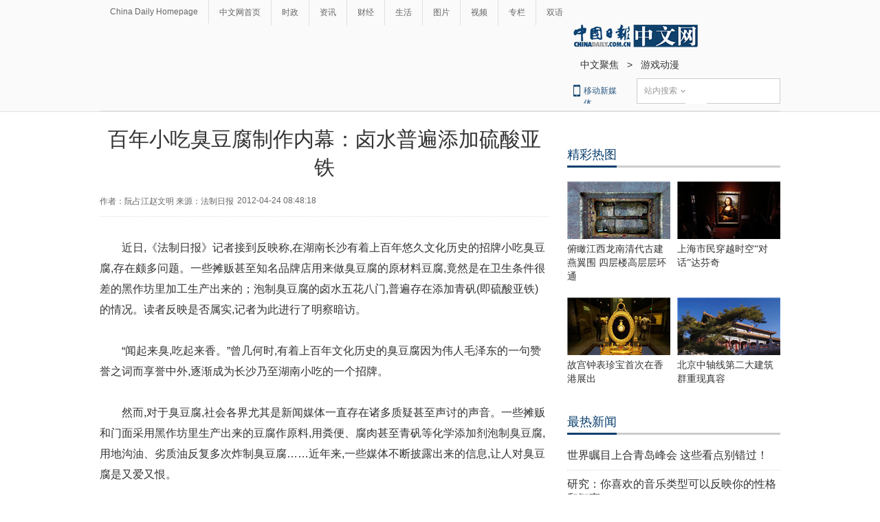

--- FILE ---
content_type: text/html
request_url: https://cnews.chinadaily.com.cn/2012-04/24/content_15121291.htm
body_size: 12081
content:
<!DOCTYPE html PUBLIC "-//W3C//DTD XHTML 1.0 Transitional//EN" "http://www.w3.org/TR/xhtml1/DTD/xhtml1-transitional.dtd">
<html xmlns="http://www.w3.org/1999/xhtml">
<head>
<meta name="renderer" content="webkit"/>
<meta http-equiv="X-UA-Compatible" content="IE=edge,chrome=1"/><meta name="titleimage" content=""/>
<script type="text/javascript" language="javascript">
<!--
var oUrl = location.href;
document.write('<meta property=\"og:url\" content=\"' + oUrl + '\" \/>');
var tImg = document.querySelector('meta[name="titleimage"]').getAttribute('content');
if(tImg!=""){
tImglink = tImg.replace(/\/data/,"img");}
var s1 = oUrl.indexOf('https:');
var s2 = oUrl.indexOf('http:');
var n1 = oUrl.indexOf('//');
var n2 = oUrl.indexOf('.');
switch(s1){
case -1:{
    var doName = oUrl.substring(7,n2);
    var trueUrl = '<script type=\"text/javascript\" src=\"http://cn.chinadaily.com.cn/js/yunshipei_' + doName + '.js\"><\/script>' ;
    document.write(trueUrl);
    document.write('<meta property=\"og:image\" content=\"http://' + doName + '.chinadaily.com.cn/' + tImglink + '\" \/>');
    break;
    }
    
case 0:{
    var doName = oUrl.substring(8,n2);
    var trueUrl = '<script type=\"text/javascript\" src=\"https://cn.chinadaily.com.cn/js/yunshipei_' + doName + '_s.js\"><\/script>';
    document.write(trueUrl);
    document.write('<meta property=\"og:image\" content=\"https://' + doName + '.chinadaily.com.cn/' + tImglink + '\" \/>');
    break;
    }
}
-->
</script>

<meta http-equiv="Content-Type" content="text/html; charset=UTF-8"/>
<title>百年小吃臭豆腐制作内幕：卤水普遍添加硫酸亚铁 - 中国日报网</title>
<meta name="Keywords" content="硫酸亚铁 小吃 卤水 法制日报 原胚 "/>
<meta name="Description" content="近日,《法制日报》记者接到反映称,在湖南长沙有着上百年悠久文化历史的招牌小吃臭豆腐,存在颇多问题。&#8221;曾几何时,有着上百年文化历史的臭豆腐因为伟人毛泽东的一句赞誉之词而享誉中外,逐渐成为长沙乃至湖南小吃的一个招牌。"/>
<link type="text/css" href="../../tplimages/97719.files/articstyle.css" rel="stylesheet"/>
<script type="text/javascript" src="../../tplimages/97719.files/qiehuan.js">
</script>

<!--标签切换-->
<script type="text/javascript" src="../../tplimages/97719.files/jquery-1.9.1.min.js">
</script>

<!--返回顶部-->
<script type="text/javascript" src="../../tplimages/97719.files/ewm2.js">
</script>

<!--返回顶部-->
<script type="text/javascript" src="https://www.chinadaily.com.cn/js/2017/relnews_rec.js" atremote="1">
</script>

<script type="text/javascript" src="https://cn.chinadaily.com.cn/js/sso.js">
</script>

<!--下部推荐-->
<script src="https://www.chinadaily.com.cn/js/moblie_video.js" atremote="1" type="text/javascript">
</script>

<link type="text/css" href="../../tplimages/97719.files/adDetail.css" rel="stylesheet"/><!-- 天润实时统计 开始 -->
<meta name="filetype" content="1"/>
<meta name="publishedtype" content="1"/>
<meta name="pagetype" content="1"/><meta name="contentid" content="15121291"/>
<meta name="publishdate" content=" 2012-04-24"/><meta name="author" content="于姝楠"/>
<meta name="editor" content="于姝楠"/>
<meta name="source" content="法制日报"/>
<!-- 天润实时统计  结束 -->
<!-- 大报来稿区分 开始 -->
<meta name="webterren_speical" content="http://cnews.chinadaily.com.cn/2012-04/24/content_15121291.htm"/>
<meta name="sourcetype" content="http://cnews.chinadaily.com.cn/2012-04/24/content_15121291.htm"/>

<!-- 大报来稿区分 结束 -->
<style type="text/css">
<!--
#Content {font-size:16px; line-height:30px;}
-->
</style>

<!-- 图片等比例缩放样式 -->
<style type="text/css">
<!--
    #new_pic .mr10{width:125px;height:90px;position: relative;float: left; margin-right:10px;}
    #new_pic .mr10 a{display: block;width:125px;height:90px;}
    #new_pic .mr10 img{max-height: 90px; margin: auto; position: absolute; left: 0; top: 0; right: 0; bottom: 0; max-width: 125px;display: block;width:auto;height:auto;}
    -->
</style>

<!--<script type="text/javascript">
function GetUrl(){
var CurUrl = location.href ;
var DesUrl = 'https://usercenter.chinadaily.com.cn?service='+ CurUrl;
window.open(DesUrl);
}
</script>       -->
<script type="text/javascript" language="javascript" src="//cn.chinadaily.com.cn/js/taboolahead.js" atremote="1">
</script>

<script type="text/javascript" language="javascript" src="//cn.chinadaily.com.cn/js/taboolacontrol_art.js" atremote="1">
</script>
</head>
<body>
<meta name="contentid" content="15121291"/>
<meta name="publishdate" content=" 2012-04-24"/><!--灰色背景-->
<div class="tophui2">
<div class="tophui-cont"><!--频道页导航-->
<div class="pingdaolink"><!--左边导航-->
<div class="pingdao-lef">
<ul>
<li><a href="https://www.chinadaily.com.cn/" target="_blank">China Daily Homepage</a></li>

<li><a href="https://cn.chinadaily.com.cn/" target="_blank">中文网首页</a></li>

<li><a href="http://china.chinadaily.com.cn/" target="_blank">时政</a></li>

<li><a href="http://world.chinadaily.com.cn/" target="_blank">资讯</a></li>

<li><a href="http://caijing.chinadaily.com.cn/" target="_blank">财经</a></li>

<li><a href="http://fashion.chinadaily.com.cn/" target="_blank">生活</a></li>

<li><a href="http://pic.chinadaily.com.cn/" target="_blank">图片</a></li>

<li><a href="http://kan.chinadaily.com.cn/" target="_blank">视频</a></li>

<li><a href="http://column.chinadaily.com.cn/" target="_blank">专栏</a></li>

<li style="border:none;"><a href="http://language.chinadaily.com.cn/" target="_blank">双语</a></li>
</ul>
</div>

<!--右侧注册登录-->
<!--    <script type="text/javascript" src="https://www.chinadaily.com.cn/js/2017/ssoLoginAndRegist.js" atremote="1"></script>

   <div class="pingdao-ri">
                            <div class="lo-rig-to" id="successCallBack">
                                <div class="lo-ri-two">
                                    <a href="javascript:GetUrl();" id="login1001">登录</a>
                                </div>
                                <div class="lo-ri-two">
                                    <a href="https://usercenter.chinadaily.com.cn/regist" target="_blank" id="login1002">注册</a>
                                </div>
                            </div>
      </div>
  </div>    -->
<!--ad-->
<div class="top-ad"><!-- AdSame ShowCode: 新版中文1227 / 中文内容页 15.9.10 / A1 Begin -->

</div>

<!--logo头部-->
<div class="dingtou"><!--logoleft-->
<div class="logo2"><a href="https://cn.chinadaily.com.cn/" atremote="1" target="_blank"><img src="../../tplimages/97719.files/j-2.jpg"/></a></div>

<!--文章页面包导航-->
<div class="da-bre"><a href="http://top.chinadaily.com.cn/" target="_blank" class=""><Font class="">中文聚焦</Font></a>
&#160;&#160;&#62;&#160;&#160; <a href="../../node_1021003.htm" target="_blank" class="">游戏动漫</a>
</div>

<!--logoright-->
<div class="logo-right">
<div class="lo-rig-bott">
<table cellpadding="0" cellspacing="0">
<tr>
<td>
<div class="lo-bott-one"><a href="https://www.chinadaily.com.cn/mobile_cn/" target="_blank">移动新媒体</a></div>
</td>
<td>
<table cellpadding="0" cellspacing="0">
<tr>
<td>
<div class="search radius6">
<form name="searchform" method="post" action="" id="searchform"><input name="ecmsfrom" type="hidden" value="9"/> <input type="hidden" name="show" value="title,newstext"/> <select name="classid" id="choose">
<option value="1">站内搜索</option>
<option value="2">搜狗搜索</option>
<option value="0">中国搜索</option>
</select> <input class="inp_srh" type="text" id="searchtxt" value=""/> <img src="../../tplimages/97719.files/j-q.jpg" id="searchimg"/></form>
</div>
</td>
</tr>
</table>
</td>
</tr>
</table>

<script type="text/javascript" src="../../tplimages/97719.files/jquery-1.8.3.min.js">
</script>

<!--下拉搜索-->
 

<script type="text/javascript" src="../../tplimages/97719.files/jquery.select.js">
</script>

<!--下拉搜索-->
<script type="text/javascript">
<!--
var oSearchForm = document.getElementById('searchform');
var oSearchImg = document.getElementById('searchimg');
var oSearchTxt = document.getElementById('searchtxt');
oSearchImg.onclick = function (){
   if(oSearchTxt.value != ''){
  
      if($('.select_showbox')[0].innerHTML == '中国搜索'){
          oSearchForm.action = 'http://www.chinaso.com/search/pagesearch.htm?q='+oSearchTxt.value;
          oSearchForm.target = '_blank';
          oSearchForm.submit();
       }
       else if($('.select_showbox')[0].innerHTML == '站内搜索'){
          oSearchForm.action = 'http://search.chinadaily.com.cn/all_cn.jsp?searchText='+oSearchTxt.value;
          oSearchForm.target = '_blank';
          oSearchForm.submit();
       }
       else if($('.select_showbox')[0].innerHTML == '搜狗搜索'){
                      oSearchForm.action = 'https://www.sogou.com/web?query=' + oSearchTxt.value + '&insite=chinadaily.com.cn&pid=sogou-wsse-04f19115dfa286fb';
                      oSearchForm.target = '_blank';
                      oSearchForm.submit();
                   }
      
   }
   else{
     alert('请输入搜索内容')
   
   }

};
-->
</script>
</div>
</div>
</div>
</div>
</div>
</div>

<!--下全-->
<div class="container"><!--左边-->
<div class="container-left2"><!--文章页标题-->
<h1 class="dabiaoti">百年小吃臭豆腐制作内幕：卤水普遍添加硫酸亚铁
</h1>

<div class="fenx"><div class="xinf-le" id="source">作者：阮占江赵文明    来源：法制日报</div>
    <div class="xinf-le" id="pubtime"> 2012-04-24 08:48:18</div>
<div class="bdsharebuttonbox" style="float:right; "><a href="#" class="bds_qzone" data-cmd="qzone" title="分享到QQ空间"></a> <a href="#" class="bds_weixin" data-cmd="weixin" title="分享到微信"></a> <a href="#" class="bds_tsina" data-cmd="tsina" title="分享到新浪微博"></a> <a href="#" class="bds_linkedin" data-cmd="linkedin" title="分享到linkedin"></a> <a href="#" class="bds_more" data-cmd="more" title="更多分享"></a></div>

<script type="text/javascript" src="https://cn.chinadaily.com.cn/js/baidu_share.js" language="JavaScript">
</script>
</div>

<!--文章-->
<!--enpproperty <date>2012-04-24 08:48:18.0</date><author>阮占江赵文明</author><title>百年小吃臭豆腐制作内幕：卤水普遍添加硫酸亚铁</title><keyword>硫酸亚铁 小吃 卤水 法制日报 原胚</keyword><subtitle></subtitle><introtitle></introtitle><siteid>1</siteid><nodeid>1021003</nodeid><nodename>游戏动漫</nodename><nodesearchname>1@worldrep</nodesearchname>/enpproperty--><!--enpcontent--><div id="Content" class="article">
<p>近日,《法制日报》记者接到反映称,在湖南长沙有着上百年悠久文化历史的招牌小吃臭豆腐,存在颇多问题。一些摊贩甚至知名品牌店用来做臭豆腐的原材料豆腐,竟然是在卫生条件很差的黑作坊里加工生产出来的；泡制臭豆腐的卤水五花八门,普遍存在添加青矾(即硫酸亚铁)的情况。读者反映是否属实,记者为此进行了明察暗访。</p>
<p>“闻起来臭,吃起来香。”曾几何时,有着上百年文化历史的臭豆腐因为伟人毛泽东的一句赞誉之词而享誉中外,逐渐成为长沙乃至湖南小吃的一个招牌。</p>
<p>然而,对于臭豆腐,社会各界尤其是新闻媒体一直存在诸多质疑甚至声讨的声音。一些摊贩和门面采用黑作坊里生产出来的豆腐作原料,用粪便、腐肉甚至青矾等化学添加剂泡制臭豆腐,用地沟油、劣质油反复多次炸制臭豆腐……近年来,一些媒体不断披露出来的信息,让人对臭豆腐是又爱又恨。</p>
<p>那么,作为一个有着上百年历史的招牌小吃,臭豆腐的制作为何如此乱象丛生?作为一个产业,臭豆腐又该如何规范发展?近日,《法制日报》记者对此进行了调查采访。</p>
<p><strong>生产制作领域乱象丛生</strong></p>
<p>“一些摊贩甚至知名品牌店用来做臭豆腐的原材料豆腐,竟然是在卫生条件很差的黑作坊里加工生产出来的；泡制臭豆腐的卤水五花八门,普遍存在添加青矾(即硫酸亚铁)的情况；用来炸臭豆腐的油大多很廉价,且普遍存在重复多次使用的现象。”近日,有知情人士向《法制日报》记者反映,臭豆腐虽然是长沙有着上百年悠久文化历史的招牌小吃,但却在一些方面存在这样那样的问题。</p>
<p>“用来做臭豆腐的豆腐本身应该有一定的质量要求。但是,如今一些销售臭豆腐的摊贩甚至专门的门店为了节省成本,往往直接从一些不具备正常生产资质的企业甚至是黑作坊进货。”有着多年臭豆腐制作经验的长沙市民张先生告诉《法制日报》记者,如今在长沙的河西、雨花区的黎托等地,存在一些专门为长沙一些饭店以及臭豆腐摊贩、门面提供豆腐及相关原料的黑作坊。</p>
<p>在张先生的指引下,记者先后在长沙岳麓区、黎托等地发现了一些制作豆腐的小作坊。记者在现场看到,这些作坊大多卫生条件很差,生产人员很少佩戴专门的手套,不仅豆子到处摆放,豆浆放在黑乎乎的塑料桶里,而且一些生产点更是直接从河里取水制作豆腐。</p>
<p>“这些小作坊基本上都没办理相关的手续,属于典型的黑作坊。”记者了解到,虽然没有正规的手续,但每天依然都会有不少饭店酒店、摊贩以及门面从这里进货。其中,一些白豆腐更是被分散送到长沙一些臭豆腐制作出售点,其中不乏黑色经典这样知名的臭豆腐品牌企业。</p>
<p>“相对而言,臭豆腐的传统做法确实比较费时费力。”张先生告诉记者,臭豆腐传统的做法一般都是在水缸中加入豆豉、香菇、冬笋等优质原材料,然后由其自然发酵、腐败,经过几个月时间后形成卤水,再将制作好的新鲜豆腐放入卤水中浸泡,白豆腐才能变身臭豆腐。</p>
<p>“但是,为了缩短周期,进行更大规模化的生产,如今不少臭豆腐生产加工作坊纷纷都在使用硫酸亚铁来缩短发酵时间,为臭豆腐上色,或者用腐烂的肉类来让豆腐变得更臭。”张先生告诉记者,传统卤水制作的工艺周期长成本高,但如果使用硫化钠、硫酸亚铁等化学添加剂,则不仅只需两三天即可完成卤制,臭豆腐的颜色品相好看,而且所用成本也很低。</p>
<p>“硫酸亚铁虽然本身具有一定的药用价值,但如果作为化学添加剂用于臭豆腐生产,则不仅可能会对呼吸道、食道和口腔黏膜具有刺激性,长期超量使用的话还可能会引起腹痛、恶心等消极后果,甚至致癌。”张先生补充道。</p>
<p>《法制日报》记者了解到,早在去年12月31日,长沙市质监、卫监、工商、公安等部门就曾联合在观沙岭发现一家臭豆腐生产窝点。这家作坊不仅没有生产许可证,而且涉嫌添加非法添加剂。执法人员赶到现场时,十几名工人正在作坊内干得热火朝天。在作坊的配料间,执法人员找到了一袋标注着“硫酸亚铁”字样的蛇皮袋,袋内的“硫酸亚铁”已经被用去大半。</p>
<p>此外,张先生还告诉记者,如今一些现场炸制、出售臭豆腐的摊贩甚至门店,为了节省成本,不仅使用价格较为低廉的调和油,有些甚至是地沟油,而且存在反复多次使用的情况。但是,由于缺乏检测的标准,相关的监督管理业也不可能及时到位,这种情况往往很难从根本上得到遏制。</p>
<p>记者在河西大学城一些现场炸制臭豆腐的摊点前看到,锅里的油大多已乌黑,有些甚至冒着浓烟,但摊主们只是偶尔捞出一些杂质,而很少更换新油。</p>
<p><strong>标准缺失监督乏力是根源</strong></p>
<p>“臭豆腐在湖南尤其在长沙有着悠久的历史。来到长沙,不少外地人往往都喜欢吃上一点臭豆腐。而且,长沙人晚上喜欢吃夜宵,各个夜宵摊上臭豆腐也往往是必点项目。正因为如此,臭豆腐目前已逐渐形成一个巨大的产业。”长沙鸿翔(连锁)投资咨询有限公司负责人钱勇军告诉《法制日报》记者,近年来该公司一直关注臭豆腐的工艺改进和文化研究,发现随着市场占有量的逐渐扩大,臭豆腐的整个产业确实迫切需要进一步的规范和完善。</p>
<p>钱勇军表示,目前臭豆腐行业主要存在的问题表现为:臭豆腐制作行业从业人员素质整体不高,食品安全意识不够强；对于分散卤制臭豆腐的监管难度较大；除了少数几个品牌已经掌握、攻克技术外,大多数品牌或个体都必须添加化工材料硫酸亚铁。</p>
<p>“臭豆腐卤制必须要有发酵工艺批准字号,臭豆腐的卤水必须以蔬菜、辛香料等植物为原料,经加工、配制、发酵而制成的汁液,整个过程不得添加任何化学添加剂,卤水要有市级及以上质监部门有关重金属和菌种的检测报告,各项检测参数不能超过国家公布的相关标准,检测参数由行业协会确定。”钱勇军认为,虽然2009年4月初商务部批准了《商业技术管理规范》等15项国内贸易行业标准,首次把臭豆腐(臭干)的国家行业标准列入了其中,并对臭豆腐的卤水进行了明确界定,但由于商务部门这一系列行业标准主要还是引导性的,而不是强制性的,很多企业并没有具体执行,以至于如今各地的臭豆腐生产销售乱象丛生。</p>
<p>“臭豆腐原胚必须由符合生产资质的厂家生产,并且严禁生产厂家添加硫酸亚铁、吊白块、甲醛等化工产品；用于油炸臭豆腐的油使用不得超过24小时,油中颗粒物不能超过设定的标准,油炸用油必须使用符合卫生标准的正规食用油。”钱勇军认为,有关部门应及时制订、实施更具有强制性的行业标准,这样才不会让有着上百年文化历史和长沙特色的招牌小吃毁于“工业硫酸亚铁”。</p>
<p>“这些年来,社会各界之所以会对臭豆腐这样的传统食品产生各种质疑,其中既有行业标准相对缺失的因素,也有相关部门的监督管理相对乏力的问题。”长沙市民王先生认为,按照现有的食品安全的法律制度,有关部门其实可以依法在原材料生产、运输和流动等环节加以有效的监管,及时查处发现问题。但是,可能是一些部门觉得臭豆腐这个东西相对较小,也上不了大的台面,也就没有予以应有的重视,以至于黑作坊生产豆腐、化学添加剂泡制豆腐、劣质油炸制豆腐等各种问题层出不穷,难以得到有效的遏制。</p>
<p>来源：法制日报 编辑：于姝楠</p>
</div><!--/enpcontent-->
<!--分页-->
<!--广告-->
<div style="float:none; clear:both; "><!-- AdSame ShowCode: 新版中文1227 / 中文内容页 15.9.10 / B1 Begin -->

</div>

<div class="fenx"><a href="https://www.chinadaily.com.cn/mobile_cn/daily.html" target="_blank"><img src="https://cn.chinadaily.com.cn/image/2016/download.jpg" atremote="1" border="0" style="float:left; "/></a> 

<div class="bdsharebuttonbox" style="float:right; "><a href="#" class="bds_qzone" data-cmd="qzone" title="分享到QQ空间"></a> <a href="#" class="bds_weixin" data-cmd="weixin" title="分享到微信"></a> <a href="#" class="bds_tsina" data-cmd="tsina" title="分享到新浪微博"></a> <a href="#" class="bds_linkedin" data-cmd="linkedin" title="分享到linkedin"></a> <a href="#" class="bds_more" data-cmd="more" title="更多分享"></a></div>

<script type="text/javascript" src="https://cn.chinadaily.com.cn/js/baidu_share.js" language="JavaScript">
</script>
</div>

<div class="fenx-bq"><div class="xinf-le">标签：</div>
    <div class="xinf-le"><a href="http://search.chinadaily.com.cn/searchcn.jsp?searchText=%E7%A1%AB%E9%85%B8%E4%BA%9A%E9%93%81" target="_blank">硫酸亚铁</a> <a href="http://search.chinadaily.com.cn/searchcn.jsp?searchText=%E5%B0%8F%E5%90%83" target="_blank">小吃</a> <a href="http://search.chinadaily.com.cn/searchcn.jsp?searchText=%E5%8D%A4%E6%B0%B4" target="_blank">卤水</a> <a href="http://search.chinadaily.com.cn/searchcn.jsp?searchText=%E6%B3%95%E5%88%B6%E6%97%A5%E6%8A%A5" target="_blank">法制日报</a> <a href="http://search.chinadaily.com.cn/searchcn.jsp?searchText=%E5%8E%9F%E8%83%9A" target="_blank">原胚</a> </div>

</div>

<!--相关文章-->
<div class="xiangguan"><!--横杆标题2-->

</div>

<div class="ad-twofang">
<script type="text/javascript" language="javascript" src="//cn.chinadaily.com.cn/js/taboolathumb1.js" atremote="1">
</script>

 

<script type="text/javascript" language="javascript" src="//cn.chinadaily.com.cn/js/taboolathumb2.js" atremote="1">
</script>
</div>

<div class="ad-twofang">

</div>

<!-- 新闻列表  相关内容推荐-->

<!--畅言--><!-- 畅言登陆 -->
<!-- 畅言登陆 --><!--畅言开始 -->
<!--<a name="pl"></a>   -->
<div id="SOHUCS" sid="15121291"></div>

<!--畅言结束 -->

</div>

<!--右边-->
<div class="container-right2">
<div class="left-ad300"><!-- AdSame ShowCode: 新版中文1227 / 中文内容页 16.4.7 / D1 Begin -->

</div>

<!--精彩热图-->
<div class="tuijian"><!--横杆标题2-->
<div class="heng-biao4">
<p><a href="http://top.chinadaily.com.cn/node_53005369.htm" target="_blank" class="">精彩热图</a>
</p>
</div>


<!-- ab 37378625 -->
<div class="retu">
<div class="retu-tr"><a href="http://top.chinadaily.com.cn/2018-12/10/content_37378625.htm" target="_blank"><img src="../../img/attachement/jpg/site1/20181210/d8cb8a14fb901d77e32b34.jpg" border="0" width="150" height="84"/></a> 

<div class="re-te"><a href="http://top.chinadaily.com.cn/2018-12/10/content_37378625.htm" target="_blank">俯瞰江西龙南清代古建燕翼围 四层楼高层层环通</a></div>
</div>

<div class="retu-tr-r"><!-- ae 37378625 --><!-- ab 37378624 --><a href="http://top.chinadaily.com.cn/2018-12/10/content_37378624.htm" target="_blank"><img src="../../img/attachement/jpg/site1/20181210/d8cb8a14fb901d77e31629.jpg" border="0" width="150" height="84"/></a> 

<div class="re-te"><a href="http://top.chinadaily.com.cn/2018-12/10/content_37378624.htm" target="_blank">上海市民穿越时空“对话”达芬奇</a></div>
</div>
</div>

<div class="retu">
<div class="retu-tr"><!-- ae 37378624 --><!-- ab 37367391 --><a href="http://top.chinadaily.com.cn/2018-12/07/content_37367391.htm" target="_blank"><img src="../../img/attachement/jpg/site1/20181207/d8cb8a14fb901d74127a1d.jpg" border="0" width="150" height="84"/></a> 

<div class="re-te"><a href="http://top.chinadaily.com.cn/2018-12/07/content_37367391.htm" target="_blank">故宫钟表珍宝首次在香港展出</a></div>
</div>

<div class="retu-tr-r"><!-- ae 37367391 --><!-- ab 37367390 --><a href="http://top.chinadaily.com.cn/2018-12/07/content_37367390.htm" target="_blank"><img src="../../img/attachement/jpg/site1/20181207/d8cb8a14fb901d7417060f.jpg" border="0" width="150" height="84"/></a> 

<div class="re-te"><a href="http://top.chinadaily.com.cn/2018-12/07/content_37367390.htm" target="_blank">北京中轴线第二大建筑群重现真容</a></div>
</div>
</div>

<!-- ae 37367390 -->

</div>

<div class="tuijian">
<script type="text/javascript" language="javascript" src="//cn.chinadaily.com.cn/js/taboolaright.js" atremote="1">
</script>
</div>

<!--广告-->
<div class="left-ad300">
</div>

<div class="left-huikuang2" id="zhibo" style="display:none;">
<script language="javascript" type="text/javascript">
<!--
 $(function(){
    var url="http://mbsug.ssl.so.com/idxdata/get?type=hot&hotnum=10&hotinclude=key_word";
    $.ajax({
     url:url,
     dataType:'jsonp',
     processData: false, 
     type:'get',
     success:function(data){
        var le = data.data.hot.length;
        var str360 = "<h3>热搜词<\/h3><div class='kua-left2'>";
        for(var n=0;n<5;n++){
           var str = data.data.hot[n].key_word;
           var enstr = encodeURI(str);
           var url;
           url = "https://www.so.com/s?ie=utf-8&src=free_chinadaily_com&q=" + enstr ;
           var laststr = "<p><a href=" + url + " target=_blank>" + str + "<\/a><\/p>" ;
           str360 = str360 + laststr;
           }
         str360 = str360 + "<\/div><div class='kua-right2'>";
         for(var m=5;m<le;m++){
           var str = data.data.hot[m].key_word;
           var enstr = encodeURI(str);
           var url;
           url = "https://www.so.com/s?ie=utf-8&src=free_chinadaily_com&q=" + enstr ;
           var laststr = "<p><a href=" + url + " target=_blank>" + str + "<\/a><\/p>" ;
           str360 = str360 + laststr;
           }
           str360 = str360 + "<\/div>";
        if($("#zhibo")!== null){
        $("#zhibo").html(str360);
        }
     },
     error:function(XMLHttpRequest, textStatus, errorThrown) {
       alert(XMLHttpRequest.status);
       alert(XMLHttpRequest.readyState);
       alert(textStatus);
     }
     
     });
})


-->
</script>
</div>

<!--四个标签切换2-->
<div class="rc"><!--最热新闻-->
<div class="heng-biao4">
<p><a href="http://top.chinadaily.com.cn/node_53005370.htm" target="_blank" class="">最热新闻</a>
</p>
</div>

<div class="right-lei3">
<!-- ab 36296468 -->
<ul>
<li><a href="http://china.chinadaily.com.cn/2018-05/30/content_36296468.htm" target="_blank">世界瞩目上合青岛峰会 这些看点别错过！</a></li>

<!-- ae 36296468 --><!-- ab 36299386 -->
<li><a href="http://language.chinadaily.com.cn/2018-05/30/content_36292247.htm" target="_blank">研究：你喜欢的音乐类型可以反映你的性格和智商</a></li>

<!-- ae 36299386 --><!-- ab 36290885 -->
<li><a href="http://world.chinadaily.com.cn/2018-05/29/content_36290885.htm" target="_blank">联合国维和70周年 中国维和贡献获赞</a></li>

<!-- ae 36290885 --><!-- ab 36292709 -->
<li><a href="http://world.chinadaily.com.cn/2018-05/29/content_36292709.htm" target="_blank">英国女子的抗癌奇迹：曾为自己准备葬礼 因不舍女儿才积极治疗</a></li>

<!-- ae 36292709 --><!-- ab 36288763 -->
<li><a href="http://top.chinadaily.com.cn/finance_old/2018-05/29/content_36288763.htm" target="_blank">报告显示2017年我国专利数量稳定 专利水平不断提升</a></li>

<!-- ae 36288763 --><!-- ab 36293227 -->
<li><a href="http://world.chinadaily.com.cn/2018-05/29/content_36293227.htm" target="_blank">法国研究：圈养海豚很幸福 最爱与人互动</a></li>

<!-- ae 36293227 --><!-- ab 36292521 -->
<li><a href="http://world.chinadaily.com.cn/2018-05/29/content_36292521.htm" target="_blank">曾有“西部白宫”之名 尼克松旧居挂牌出售要价4亿</a></li>

<!-- ae 36292521 --><!-- ab 36291269 -->
<li><a href="http://world.chinadaily.com.cn/2018-05/29/content_36291269.htm" target="_blank">80岁退休、顿顿吃肉、讨厌看电视：南非114岁男子冲击“世界最长寿老人”纪录</a></li>
</ul>

<!-- ae 36291269 -->

</div>
</div>

<!--精彩推荐-->
<div class="right-titu"><!--横杆标题-->
<div class="heng-biao4">
<p><a href="http://top.chinadaily.com.cn/node_53005371.htm" target="_blank" class="">精彩推荐</a>
</p>
</div>


<!-- ab 31691641 -->
<div class="tuwen-bo">
<div class="titu-tu"><a href="http://cn.chinadaily.com.cn/visionchina/" target="_blank"><img src="../../img/attachement/jpg/site1/20180530/448a5bd66b851c787efc01.jpg" border="0"/></a></div>

<div class="titu-biao"><a href="http://cn.chinadaily.com.cn/visionchina/" target="_blank">新时代大讲堂</a></div>
</div>

<!-- ae 31691641 -->

<!--广告-->
<div class="left-ad300">
</div>


<!-- ab 35938514 -->
<div class="tuwen-bo">
<div class="titu-tu"><a href="http://pic.chinadaily.com.cn/2018-03/29/content_35938514.htm" target="_blank"><img src="../../img/attachement/jpg/site1/20180329/a41f726b573a1c267e460d.jpg" border="0"/></a></div>

<div class="titu-biao"><a href="http://pic.chinadaily.com.cn/2018-03/29/content_35938514.htm" target="_blank">美差！英摄影师环游世界拍美照年入六位数</a></div>
</div>

<!-- ae 35938514 -->

<!--广告-->
<div class="left-ad300">
</div>


<!-- ab 23391001 -->
<div class="tuwen-bo">
<div class="titu-tu"><a href="http://cn.chinadaily.com.cn/node_53012336.htm" target="_blank"><img src="../../img/attachement/jpg/site1/20180530/448a5bd66b851c7882d203.jpg" border="0"/></a></div>

<div class="titu-biao"><a href="http://cn.chinadaily.com.cn/node_53012336.htm" target="_blank">中国日报精选</a></div>
</div>

<!-- ae 23391001 -->

</div>
</div>

<!--ad-->
<div class="top-ad">
</div>
</div>

<!--底部-->
<div class="dibu">
<div class="foot">
<div class="foot-left">
<div class="en-lo"><a href="https://cn.chinadaily.com.cn" target="_blank" atremote="1"><img src="https://cn.chinadaily.com.cn/image/2016/p-19.jpg"/></a></div>

<div class="foot-lian"><span><a href="https://www.chinadaily.com.cn/static_c/gyzgrbwz.html" target="_blank">关于我们</a></span> 

<span>|</span> 

<span><a href="https://www.chinadaily.com.cn/hqzx/2011-11/11/content_14076328.htm" target="_blank">联系我们</a></span></div>
</div>

<div class="foot-right">
<div class="foot-one">
<ul>
<li><a href="https://cn.chinadaily.com.cn" atremote="1" target="_blank">首页</a></li>

<li><a href="http://china.chinadaily.com.cn/" atremote="1" target="_blank">时政</a></li>

<li><a href="http://world.chinadaily.com.cn/" atremote="1" target="_blank">资讯</a></li>

<li><a href="http://caijing.chinadaily.com.cn/" atremote="1" target="_blank">财经</a></li>

<li><a href="http://fashion.chinadaily.com.cn/" atremote="1" target="_blank">生活</a></li>

<li><a href="http://pic.chinadaily.com.cn/" atremote="1" target="_blank">图片</a></li>

<li><a href="http://video.chinadaily.com.cn/ch/" atremote="1" target="_blank">视频</a></li>

<li><a href="http://column.chinadaily.com.cn/" atremote="1" target="_blank">专栏</a></li>

<li><a href="http://language.chinadaily.com.cn/" atremote="1" target="_blank">双语</a></li>
</ul>
</div>

<div class="foot-two">
<!-- ab 21784893 -->
<ul>
<li>地方频道：</li>

<li><a href="http://bj.chinadaily.com.cn" target="_blank">北京</a></li>

<!-- ae 21784893 --><!-- ab 21784894 -->
<li><a href="http://tj.chinadaily.com.cn/" target="_blank">天津</a></li>

<!-- ae 21784894 --><!-- ab 21784896 -->
<li><a href="http://heb.chinadaily.com.cn/" target="_blank">河北</a></li>

<!-- ae 21784896 --><!-- ab 21784895 -->
<li><a href="http://sx.chinadaily.com.cn/" target="_blank">山西</a></li>

<!-- ae 21784895 --><!-- ab 21784797 -->
<li><a href="http://ln.chinadaily.com.cn/" target="_blank">辽宁</a></li>

<!-- ae 21784797 --><!-- ab 21784799 -->
<li><a href="http://jl.chinadaily.com.cn/" target="_blank">吉林</a></li>

<!-- ae 21784799 --><!-- ab 21784798 -->
<li><a href="http://hlj.chinadaily.com.cn/" target="_blank">黑龙江</a></li>

<!-- ae 21784798 --><!-- ab 21784887 -->
<li><a href="http://sh.chinadaily.com.cn/" target="_blank">上海</a></li>

<!-- ae 21784887 --><!-- ab 21784888 -->
<li><a href="http://js.chinadaily.com.cn/" target="_blank">江苏</a></li>

<!-- ae 21784888 --><!-- ab 21784889 -->
<li><a href="http://zj.chinadaily.com.cn/" target="_blank">浙江</a></li>

<!-- ae 21784889 --><!-- ab 21784890 -->
<li><a href="http://fj.chinadaily.com.cn/" target="_blank">福建</a></li>

<!-- ae 21784890 --><!-- ab 21784892 -->
<li><a href="http://jx.chinadaily.com.cn/" target="_blank">江西</a></li>

<!-- ae 21784892 --><!-- ab 21784891 -->
<li><a href="http://sd.chinadaily.com.cn/" target="_blank">山东</a></li>

<!-- ae 21784891 --><!-- ab 21784897 -->
<li><a href="http://hen.chinadaily.com.cn/" target="_blank">河南</a></li>

<!-- ae 21784897 --><!-- ab 21784898 -->
<li><a href="http://hb.chinadaily.com.cn/" target="_blank">湖北</a></li>

<!-- ae 21784898 --><!-- ab 23414482 -->
<li><a href="http://hn.chinadaily.com.cn/" target="_blank">湖南</a></li>

<!-- ae 23414482 --><!-- ab 21784904 -->
<li><a href="http://gd.chinadaily.com.cn/" target="_blank">广东</a></li>

<!-- ae 21784904 --><!-- ab 21784906 -->
<li><a href="http://gx.chinadaily.com.cn/" target="_blank">广西</a></li>

<!-- ae 21784906 --><!-- ab 21784905 -->
<li><a href="http://hain.chinadaily.com.cn/" target="_blank">海南</a></li>

<!-- ae 21784905 --><!-- ab 21784899 -->
<li><a href="http://cq.chinadaily.com.cn/" target="_blank">重庆</a></li>

<!-- ae 21784899 --><!-- ab 21784900 -->
<li><a href="http://sc.chinadaily.com.cn/" target="_blank">四川</a></li>

<!-- ae 21784900 --><!-- ab 21784901 -->
<li><a href="http://yn.chinadaily.com.cn/" target="_blank">云南</a></li>

<!-- ae 21784901 --><!-- ab 21784903 -->
<li><a href="http://gz.chinadaily.com.cn/" target="_blank">贵州</a></li>

<!-- ae 21784903 --><!-- ab 21784902 -->
<li><a href="http://xz.chinadaily.com.cn/" target="_blank">西藏</a></li>

<!-- ae 21784902 --><!-- ab 21784908 -->
<li><a href="http://shx.chinadaily.com.cn" target="_blank">陕西</a></li>

<!-- ae 21784908 --><!-- ab 21784909 -->
<li><a href="http://xj.chinadaily.com.cn/" target="_blank">新疆</a></li>

<!-- ae 21784909 --><!-- ab 21784907 -->
<li><a href="http://sz.chinadaily.com.cn/" target="_blank">深圳</a></li>

<!-- ae 21784907 -->
</ul>

</div>

<div class="foot-two">
<!-- ab 21817893 -->
<ul>
<li>友情链接：</li>

<li><a href="http://www.people.com.cn/" target="_blank">人民网</a></li>

<!-- ae 21817893 --><!-- ab 21817892 -->
<li><a href="http://www.xinhuanet.com/" target="_blank">新华网</a></li>

<!-- ae 21817892 --><!-- ab 21817810 -->
<li><a href="http://www.china.com.cn/" target="_blank">中国网</a></li>

<!-- ae 21817810 --><!-- ab 21817802 -->
<li><a href="http://www.cntv.cn/" target="_blank">央视网</a></li>

<!-- ae 21817802 --><!-- ab 21817801 -->
<li><a href="http://www.cri.cn/" target="_blank">国际在线</a></li>

<!-- ae 21817801 --><!-- ab 21817796 -->
<li><a href="http://www.youth.cn/" target="_blank">中国青年网</a></li>

<!-- ae 21817796 --><!-- ab 21817782 -->
<li><a href="http://www.ce.cn/" target="_blank">中国经济网</a></li>

<!-- ae 21817782 --><!-- ab 21817777 -->
<li><a href="http://www.taiwan.cn/" target="_blank">中国台湾网</a></li>

<!-- ae 21817777 --><!-- ab 21817754 -->
<li><a href="http://www.tibet.cn/" target="_blank">中国西藏网</a></li>

<!-- ae 21817754 --><!-- ab 21817737 -->
<li><a href="http://www.cnr.cn/" target="_blank">央广网</a></li>

<!-- ae 21817737 --><!-- ab 21817727 -->
<li><a href="http://www.chinanews.com/" target="_blank">中国新闻网</a></li>

<!-- ae 21817727 --><!-- ab 21817723 -->
<li><a href="http://www.gmw.cn/" target="_blank">光明网</a></li>

<!-- ae 21817723 -->
</ul>

</div>

<div class="foot-three">
<div class="foot-three-left"><img src="https://cn.chinadaily.com.cn/image/2016/p-20.jpg"/></div>

<div class="foot-three-right">
<ul>
<li><a href="http://www.12377.cn/" target="_blank">互联网举报中心</a></li>

<li><a href="http://about.58.com/fqz/fpzn1.html" target="_blank">防范网络诈骗</a></li>

<li>违法和不良信息举报电话</li>

<li>视听节目许可证0108263</li>

<li>京公网安备110105000081号</li>

<li>京网文[2011]0283-097号</li>

<li>京ICP备13028878号</li>

<li>12300电信用户申诉受理中心</li>

<li><a href="http://jb.ccm.gov.cn/" target="_blank">12318全国文化市场举报</a></li>

<li><a href="http://www.bj.cyberpolice.cn/index.do" target="_blank">网站网络110报警网站</a></li>
</ul>
</div>
</div>
</div>
</div>
</div>

<div id="zd" class="abs"><a id="totop" title="" style="display: none;"></a></div>


<!--video 手机支持 start-->
<script type="text/javascript">
<!--
 
$(document).ready(function() {

        if(document.getElementById("vms_player")){
            var ios_url = $('#ios_url').attr('value');
            ios_url = ios_url.replace('http://video.chinadaily.com.cn', '');
            var ios_width = $('#ios_width').attr('value');
            var ios_height = $('#ios_height').attr('value');
            var status = is_ipad(ios_url, ios_width, ios_height); 
        }
    });
function is_ipad(url, width, height){
   var url_r = url;
       var arr = new Array(); 
        arr = url_r.split("output").reverse();
      var url_ok=arr[0];
      url_ok = url_ok.replace('_800k.flv', '_500k.mp4');
var ipadUrl= "http://videostream.chinadaily.com.cn:1935/app_1/_definst_/mp4:ugc"+url_ok+"/playlist.m3u8";
var androidUrl = "rtsp://videostream.chinadaily.com.cn:1935/app_1/_definst_/mp4:ugc"+url_ok;

if((navigator.userAgent.match(/iPhone/i)) || (navigator.userAgent.match(/iPad/i))) {
$("#play-logo").hide();
$("#openclose").hide();
$("#vms_player").html('<video width="'+width+'" height="'+height+'" controls="controls"><source src="'+ipadUrl+'" type="video/mp4"><\/video>');
return false; 
}else if((navigator.userAgent.match(/Android/i))){ 
$("#play-logo").hide();
$("#openclose").hide();
$("#vms_player").html('<video width="'+width+'" height="'+height+'" controls="controls"><source src="'+androidUrl+'" type="video/mp4"><\/video>');
return false;
}
return true;
 
}
-->
</script>

<!--video 手机支持 end-->
<!--百度推送-->
<script type="text/javascript" language="javascript" src="//cn.chinadaily.com.cn/js/baidu_push.js" atremote="1">
</script>

<!--百度推送-->
<!-- CNZZ统计  开始 -->
<script type="text/javascript" src="https://s86.cnzz.com/stat.php?id=1975683&#38;web_id=1975683&#38;show=pic1" language="JavaScript">
</script>

<!-- CNZZ统计  结束 --><!--  实时统计流量 开始 -->
<div style="display:none">
<script type="text/javascript">
<!--
document.write(unescape("%3Cscript src='https://cl2.webterren.com/webdig.js?z=16' type='text/javascript'%3E%3C/script%3E"));
-->
</script>

 

<script type="text/javascript">
<!--
wd_paramtracker("_wdxid=000000000000000000000000000000000000000000")
-->
</script>
</div>

<!--  实时统计流量 结束 -->

<!-- 用户行为分析脚本 start -->
<script type="text/javascript">
<!--
(function() {
  var gw = document.createElement("script");
  gw.src = "https://usercollection.chinadaily.com.cn/analytics?token=0mpxACjz6aOJd4lmKACohw==";
  var s = document.getElementsByTagName("script")[0];
  s.parentNode.insertBefore(gw, s);
})();
-->
</script>

<!-- 用户行为分析脚本 end -->
<script type="text/javascript" language="javascript" src="//cn.chinadaily.com.cn/js/taboolaend.js" atremote="1">
</script>
</body> 
</html>

--- FILE ---
content_type: application/javascript
request_url: https://cn.chinadaily.com.cn/js/yunshipei_cnews_s.js
body_size: 253
content:
document.write("<script id=\"allmobilize\" charset=\"utf-8\" src=\"https://yspstore.blob.core.chinacloudapi.cn/44ed436fa431b549174408554667da60/allmobilize.min.js\"></script>");
document.write("<meta http-equiv=\"Cache-Control\" content=\"no-siteapp\" />");
document.write("<link rel=\"alternate\" media=\"handheld\" href=\"#\" />");
